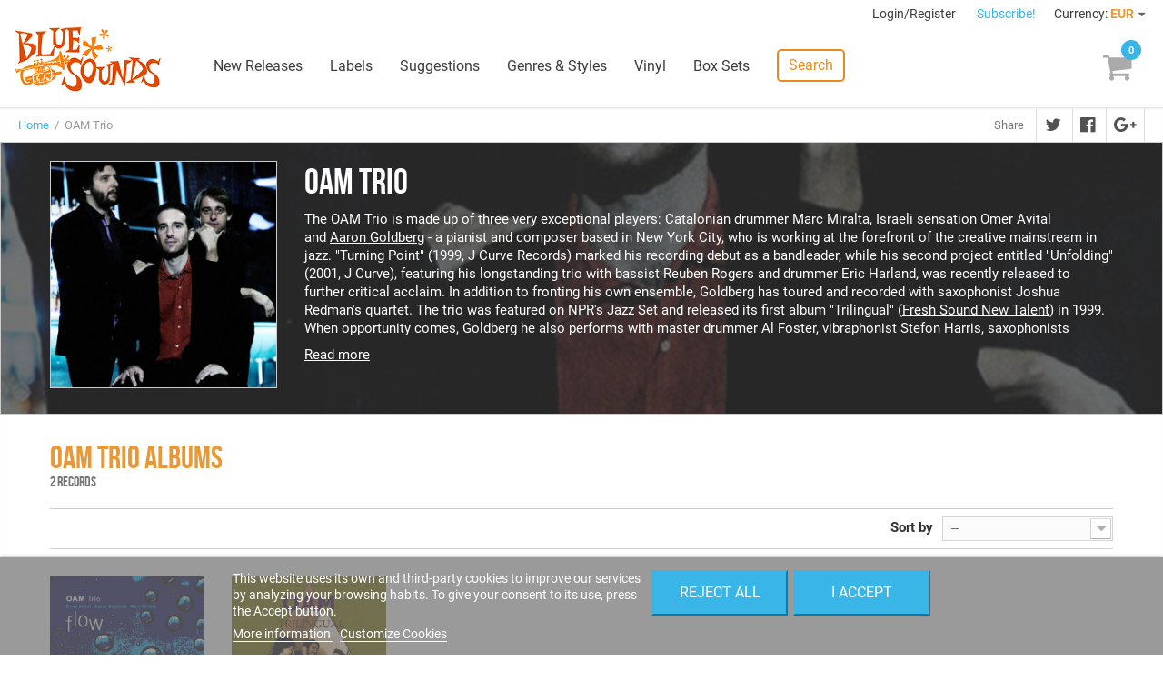

--- FILE ---
content_type: text/css
request_url: https://www.freshsoundrecords.com/modules/codasearch/css/codasearch.css
body_size: 599
content:

/* Campo de busqueda */

#search_block_top {
  padding-top: 50px; }
  #search_block_top #searchbox {
    float: left;
    width: 100%; }
  #search_block_top .btn.button-search {
    background: #333;
    display: block;
    position: absolute;
    top: 0;
    right: 0;
    border: none;
    color: #fff;
    width: 50px;
    text-align: center;
    padding: 10px 0 11px 0; }
    #search_block_top .btn.button-search span {
      display: none; }
    #search_block_top .btn.button-search:before {
      content: "\f002";
      display: block;
      font-family: "FontAwesome";
      font-size: 17px;
      width: 100%;
      text-align: center; }
    #search_block_top .btn.button-search:hover {
      color: #6f6f6f; }
  #search_block_top #search_query_top {
    display: inline;
    padding: 13px 60px 13px 13px;
    height: 45px;
    background: #fbfbfb;
    margin-right: 1px; }

/* Resultados busqueda ajax */

.ac_results
{
    background: #ccc;
    border: 1px solid #d6d4d4;
    width: 271px;
    margin-top: -1px;
}

.ac_results li
{
    padding: 0;
    color: #000;
}
    
.ac_results li.ac_odd,
.ac_results li.ac_even
{
    background: #fff;
}

.ac_results li:hover, 
.ac_results li.ac_over
{
    background: #fbfbfb;
}

.ac_results li .ac_results_item_title
{
    padding: 20px 10px;
    font-size: 18px;
    text-transform: uppercase;
    font-weight: bold;
}

.ac_results li .ac_results_item
{
    padding: 10px;
    display: table;
    width: 100%;
}

.ac_results li .ac_results_item_image
{
    width: 85px;
    display: table-cell;
    vertical-align: top;    
}

.ac_results li .ac_results_item_image img
{
    width: 75px;
    height: 75px;
    display: block;
}

.ac_results li .ac_results_item_name
{
    width: calc(100% - 95px);
    display: table-cell;
    vertical-align: middle;    
}

form#searchbox {
  position: relative; }
  form#searchbox label {
    color: #333; }
  form#searchbox input#search_query_block {
    margin-right: 10px;
    max-width: 222px;
    margin-bottom: 10px;
    display: inline-block;
    float: left; }
  form#searchbox .button.button-small {
    float: left; }
    form#searchbox .button.button-small i {
      margin-right: 0; }

/* Resultados busqueda normal */

.custom-search-artists .custom-search-artist,
.custom-search-labels .custom-search-label
{
    width: 125px;
    margin-right: 20px;
    display: inline-block;
    vertical-align: top;
}
/*# sourceMappingURL=blocksearch.css.map */



--- FILE ---
content_type: application/javascript
request_url: https://www.freshsoundrecords.com/themes/fsrstore/js/modules/codasearch/codasearch.js
body_size: 1589
content:

$(document).ready(function()
{
	var inputFields = ['#search_query_top', '#search_query_home'];

	for(var i = 0; i < inputFields.length; i++)
	{
		var $input = $(inputFields[i]);

		if (typeof ajaxsearch != 'undefined' && ajaxsearch)
		{
			$input.autocomplete(
				search_url,
				{
					minChars: 3,
					max: 12,
					width: 100,
					selectFirst: false,
					scroll: false,
					dataType: 'json',
					resultsClass: 'ac_results ac_results_' + (i == 0 ? 'top' : 'home'),
					mouseDownOnSelect: false,
					highlight: function(value, term)
					{
						if($('.ac_results_item_title').length > 0)
						{
							$('.ac_results_item_title').off('click');
							$('.ac_results_item_title').on('click', function(event)
							{
								event.stopImmediatePropagation();
							});
						}




						return value.replace(new RegExp("(?![^&;]+;)(?!<[^<>]*)(" + term.replace(/([\^\$\(\)\[\]\{\}\*\.\+\?\|\\])/gi, "\\$1") + ")(?![^<>]*>)(?![^&;]+;)", "gi"), "<strong>$1</strong>");
					},
					/*highlight: function(value)
					{
						if($('.ac_results_item_title').length > 0)
						{
							$('.ac_results_item_title').off('click');
							$('.ac_results_item_title').on('click', function(event)
							{
								event.stopImmediatePropagation();
							});
						}

						return value;
					},*/
					formatItem: function(data, i, max, value, term)
					{
						var html = '';

						switch(data.type)
						{
							case 'title':

								html += '<div class="ac_results_item_title"><div class="centered">' + value + '</div></div>';
								break;

							case 'all':

								html += '<div class="ac_results_item_all"><div class="centered">' + value + '</div></div>';
								break;

							case 'product':

								html += '<div class="ac_results_item"><div class="centered">';
								html += '<div class="ac_results_item_image"><img src="' + baseUri + data.data.id_image + '-small_zoomcrop/' + data.data.prewrite + '.jpg" /></div>';
								html += '<div class="ac_results_item_name">' + data.data.pname + '<br/><span class="artist">' + data.data.cname + '</span></div>';
								html += '</div></div>';
								break;

							case 'label':

								html += '<div class="ac_results_item"><div class="centered">';
								html += '<div class="ac_results_item_image"><img src="' + baseUri + 'c/' + data.data.id_category + '-small_zoomcrop/' + data.data.link_rewrite + '.jpg" /></div>';
								html += '<div class="ac_results_item_name">' + data.data.name + '</div>';
								html += '</div></div>';
								break;

							case 'artist':

								html += '<div class="ac_results_item"><div class="centered">';
								html += '<div class="ac_results_item_image"><img src="' + baseUri + 'c/' + data.data.id_category + '-small_zoomcrop/' + data.data.link_rewrite + '.jpg" /></div>';
								html += '<div class="ac_results_item_name">' + data.data.name + '</div>';
								html += '</div></div>';
								break;
						}

						return html;
					},
					parse: function(results)
					{
						var mytab = [];

						// Artistas

						if(results.artists && results.artists.length > 0)
						{
							mytab[mytab.length] = {
								data: {
									type: 'title'
								},
								value: 'Artists'
							}

							for(var i = 0; i < results.artists.length; i++)
							{
								mytab[mytab.length] = {
									data: {
										type: 'artist',
										data: results.artists[i]
									},
									value: ''
								};
							}
						}

						// Labels

						if(results.labels && results.labels.length > 0)
						{
							mytab[mytab.length] = {
								data: {
									type: 'title'
								},
								value: 'Labels'
							}

							for(var i = 0; i < results.labels.length; i++)
							{
								mytab[mytab.length] = {
									data: {
										type: 'label',
										data: results.labels[i]
									},
									value: ''
								};
							}
						}

						// Productos

						if(results.products && results.products.length > 0)
						{
							mytab[mytab.length] = {
								data: {
									type: 'title'
								},
								value: 'Records'
							}

							for(var i = 0; i < results.products.length; i++)
							{
								mytab[mytab.length] = {
									data: {
										type: 'product',
										data: results.products[i]
									},
									value: ''
								};
							}
						}

						// Todos

						if(mytab.length > 0)
						{
							mytab[mytab.length] = {
								data: {
									type: 'all',
									data: results.query
								},
								value: 'View all results'
							};
						}

						return mytab;
					},
					extraParams: {
						ajaxSearch: 1,
						id_lang: id_lang
					}
				}
			)
			.result(function(event, data, formatted)
			{
				if(data.type == 'all')
				{
					$('#search_query_top').val(data.data);
					$('#searchbox').submit();
				}
				else if(data.type != 'title')
				{
					var link = '';
					var name = ''

					if(data.type == 'product')
					{
						link = data.data.link;
						name = data.data.pname;
					}
					else
					{
						link = data.data.link;
						name = data.data.name;
					}

					if(name) $input.val(name);
					if(link) document.location.href = link;
				}

			});
		}
	}
});


$(document).ready(function()
{
	$('.search-link').on('click', function()
	{
		if(!$('html').hasClass('search-open'))
		{
			$('#header .sf-contener').removeClass('open')
			$('#search_query_top').focus();
		}

		$('html').toggleClass('search-open');
	});
});

// Ocultar search al clicar en el overlay
$('.header-container').click(function(e){
	console.log(e.target);
	if(e.target == this || $(e.target).is($('#search_block_top'))) {
		$('html').removeClass('search-open');
		$('.ac_results_top').css('display', 'none');
	}
});

// Slider

function initHomeSearchSlider()
{
	var items = $('#search_block_home').find('.search_block_home_slider').find('.item');
	var end = false;

	for(var i = 0; i < items.length && !end; i++)
	{
		var elem = items.get(i);

		if($(elem).hasClass('open'))
		{
			$(elem).removeClass('open');

			var next = (i == items.length - 1) ? 0 : (i + 1);
			$(items.get(next)).addClass('open');

			end = true;
		}
	}

	if(!end)
	{
		items.first().addClass('open');
	}
}

$(document).ready(function()
{
	// Shuffle elements	
	var parent = $('#search_block_home').find('.search_block_home_slider');
    var divs = parent.children();
    
    while(divs.length) {
    	parent.append(divs.splice(Math.floor(Math.random() * divs.length), 1)[0]);
    }
    	
	setTimeout(function() {
		setInterval(function() {
			initHomeSearchSlider();
		}, 10000);
		initHomeSearchSlider();
	}, 100);});
